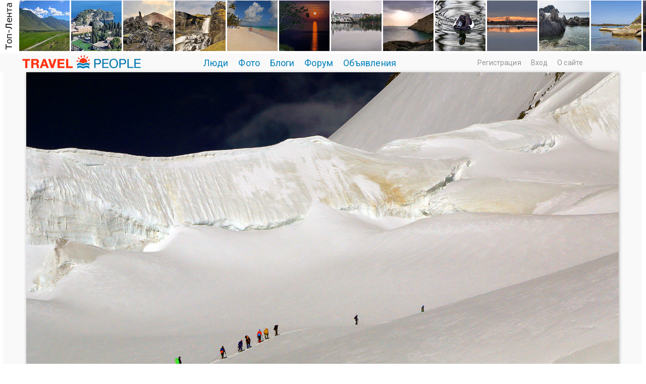

--- FILE ---
content_type: text/html; charset=windows-1251
request_url: http://travelpeople.ru/photos/photo6256.html
body_size: 43009
content:
<!DOCTYPE HTML PUBLIC "-//W3C//DTD HTML 4.01 Transitional//EN" "http://www.w3.org/TR/html4/loose.dtd">
<html xmlns="http://www.w3.org/1999/xhtml">
<head>
    <title>Фото Перевал ТКТ. Фотограф Михаил Баевский на Travel People</title>
<meta name="keywords" content="Алтай, Горы, Катунский хребет, Ледник, Лето, Пейзаж, Перевал, Путешествие, Снег, ТКТ" />
<meta name="description" content="Алтай, Катунский хребет" />
<script type="text/javascript" src="/includes/jquery/jquery.js"></script>
<script type="text/javascript" src="/core/js/common_new.js"></script>
<script language="JavaScript" type="text/javascript" src="/includes/jquery/autogrow/jquery.autogrow.js"></script>
<script language="JavaScript" type="text/javascript" src="/components/comments/js/comments.js"></script>
<script language="JavaScript" type="text/javascript" src="/core/js/smiles.js"></script>
<link rel="image_src" href="http://travelpeople.ru/images/photos/medium/eedf9f3feb62100462a871a529304c2d.jpg">
    <meta http-equiv="Content-Type" content="text/html; charset=windows-1251"/>
        <link rel="stylesheet" href="//fonts.googleapis.com/css?family=IBM+Plex+Sans:100,200,300,400,500,600|Roboto:300,400,500,700,300italic,500&subset=latin,cyrillic" />
    
    <link href="/templates/_default_/css/reset.css" rel="stylesheet" type="text/css" />
    <link href="/templates/_default_/css/text.css" rel="stylesheet" type="text/css" />
    <link href="/templates/_default_/css/960.css" rel="stylesheet" type="text/css" />
    <link href="/templates/_default_/css/styles.css" rel="stylesheet" type="text/css" />
    <link rel="icon" href="/favicon.ico" type="image/x-icon">
    <meta name="google-site-verification" content="FmGZQwqemuw4DI0IJtO3Hb14iUkWhpo7ENFSmRQ4zCw" />
        <meta name="google-translate-customization" content="6933d0270687b86d-8d00258337b8e5a5-g271fb8fdee0b6605-b"></meta>

<!-- Yandex.RTB -->
<script>window.yaContextCb=window.yaContextCb||[]</script>
<script src="https://yandex.ru/ads/system/context.js" async></script>



</head>
<body>



<div id="wrapper">










<div> <div class="module">
        <div class="modulebody"><div class="crit_mod">
	<div class="crit_inner">
        <a href="/photos/toplenta.html" class="item"><img src="/templates/_default_/images/need_crit_mod.jpg" alt=""></a>
                    <a href="/photos/toplenta/photo10626.html" class="item"><img src="/images/photos/mini/22bd73e0034c5fdaa7bab77ac9dbb786.jpg" alt=""></a>
                    <a href="/photos/toplenta/photo10011.html" class="item"><img src="/images/photos/mini/5da30d004a2969be818c05dbdb0606b8.jpg" alt=""></a>
                    <a href="/photos/toplenta/photo9734.html" class="item"><img src="/images/photos/mini/9c80db98abfc1dd2399ceb1ef740d1bc.jpg" alt=""></a>
                    <a href="/photos/toplenta/photo9676.html" class="item"><img src="/images/photos/mini/bc2b23c5a5d634ff486d142cf7d3c013.jpg" alt=""></a>
                    <a href="/photos/toplenta/photo9546.html" class="item"><img src="/images/photos/mini/f2e5b3a39a2cec60a32414ce45545362.jpg" alt=""></a>
                    <a href="/photos/toplenta/photo9473.html" class="item"><img src="/images/photos/mini/8141f05d0d5fc3712e99cf89971fa7b2.jpg" alt=""></a>
                    <a href="/photos/toplenta/photo9230.html" class="item"><img src="/images/photos/mini/601d01775ed614a9520a6c015fd97e52.jpg" alt=""></a>
                    <a href="/photos/toplenta/photo9134.html" class="item"><img src="/images/photos/mini/7abd62814fc43144964a0e8d6bd175a8.jpg" alt=""></a>
                    <a href="/photos/toplenta/photo8951.html" class="item"><img src="/images/photos/mini/caaa3204368c4f1f45d2d5c1d46fda7e.jpg" alt=""></a>
                    <a href="/photos/toplenta/photo8789.html" class="item"><img src="/images/photos/mini/04bc462d8ffc0a78651d73ff2d4b8a9d.jpg" alt=""></a>
                    <a href="/photos/toplenta/photo8513.html" class="item"><img src="/images/photos/mini/3f59662fabdd59bac01d78a43efde7fa.jpg" alt=""></a>
                    <a href="/photos/toplenta/photo8484.html" class="item"><img src="/images/photos/mini/9ca8d2467aba7e71879fe09b2b2539c2.jpg" alt=""></a>
                    <a href="/photos/toplenta/photo8431.html" class="item"><img src="/images/photos/mini/021307449b44ffbbc32d68b7f9161bc4.jpg" alt=""></a>
                    <a href="/photos/toplenta/photo8427.html" class="item"><img src="/images/photos/mini/d62fa97b15abc59f4fb8c0668202c7c1.jpg" alt=""></a>
                    <a href="/photos/toplenta/photo8280.html" class="item"><img src="/images/photos/mini/f03fd7cf5c461f4c131c6574b27c0f51.jpg" alt=""></a>
                    <a href="/photos/toplenta/photo8003.html" class="item"><img src="/images/photos/mini/061fd9f49c6335209f3c68c2f34afd6a.jpg" alt=""></a>
                    <a href="/photos/toplenta/photo8198.html" class="item"><img src="/images/photos/mini/e7af2f7bddf2c30bd71efa10f6bade67.jpg" alt=""></a>
                    <a href="/photos/toplenta/photo8210.html" class="item"><img src="/images/photos/mini/abc53e906b2f4f0a7927a01498cbcd2f.jpg" alt=""></a>
                    <a href="/photos/toplenta/photo8168.html" class="item"><img src="/images/photos/mini/cf168899dade36cf1460ae57f4b1ecfc.jpg" alt=""></a>
                    <a href="/photos/toplenta/photo8099.html" class="item"><img src="/images/photos/mini/3af17043f485958fcbe9bf739d7dc089.jpg" alt=""></a>
                    <a href="/photos/toplenta/photo8069.html" class="item"><img src="/images/photos/mini/463993f02638f9d095c1e47545d7889e.jpg" alt=""></a>
                    <a href="/photos/toplenta/photo8021.html" class="item"><img src="/images/photos/mini/9cdc0b8a8b51387203c52c077a43735a.jpg" alt=""></a>
                    <a href="/photos/toplenta/photo7975.html" class="item"><img src="/images/photos/mini/221551053fcbf0424d057e5d4694578c.jpg" alt=""></a>
                    <a href="/photos/toplenta/photo7980.html" class="item"><img src="/images/photos/mini/9297896f9140b7aacd9c7ea09cf1c1c1.jpg" alt=""></a>
                    <a href="/photos/toplenta/photo7946.html" class="item"><img src="/images/photos/mini/775b13c3a6184ce0161c076c8d8e6d05.jpg" alt=""></a>
            </div>    
</div></div>

</div> </div>             
 


        <div id="header"><!-- начало div header--> 
            <div class="container_120"><!-- начало div container_120"-->                     
                      <div id="sitename"><a href="/"></a></div> 
                      <div id="topmenu"><div class="module">
        <div class="modulebody"><div>
<ul id="mainmenu" class="menu">

        
    
                
        
                    <li >
                            <a href="/users/pop.html" target="_self"  >
                  Люди 
            </a>
                    
    
        </li>        
        
                    <li >
                            <a href="/photos/101" target="_self"  >
                  Фото 
            </a>
                    
    
                
        
                            <ul>                <li >
                    <a href="/photos/101" target="_self"  >
                        <span>  Новые фото  </span>
                    </a>
                    
    
        </li>        
        
                                            <li >
                    <a href="/photos/travelpeople" target="_self"  >
                        <span>  Выбор редакции  </span>
                    </a>
                    
    
                
                    </li></ul>
        
                    <li >
                            <a href="/lenta" target="_self"  >
                  Блоги 
            </a>
                    
    
        </li>        
        
                    <li >
                            <a href="/forum/1001" target="_self"  >
                  Форум 
            </a>
                    
    
        </li>        
        
                    <li >
                            <a href="/board" target="_self"  >
                  Объявления 
            </a>
                    
                </li></ul>
        
    
</ul>

</div>

<script>
function toggleNu(){
$.ajax({
		type: "POST",
		url: "/core/ajax/set_button_nu.php",
		data: "",
		success: function(data){
			window.location.reload(true);
		}
    });
 }
</script>
</div>

</div></div>
                      <div class="u_block">
                                                                                                        <div class="mod_user_menu">
                                                                    <span class="register"><a href="http://travelpeople.ru/registration">Регистрация</a></span>
                                                                     <span class="login"><a href="http://travelpeople.ru/login">Вход</a></span>
                                                                     <span class="my_blog"><a href="http://travelpeople.ru/pravila/about.html">О сайте</a></span>
                                                        </div>                                                 
                                                                      </div> 
            </div><!-- конец div container_120 -->       
        </div><!-- конец div header-->  



  

                                                    
<div class="clear"></div>
<div class="component">

<style>
</style>





<script>
$(document).ready(function() {
let headingElement = document.querySelector('#toplenta');
headingElement.style.position = 'relative';
headingElement.style.opacity = '1';
headingElement.style.top = '0';
});
</script>





<div class="container_12">

</div><div style="display: flex; justify-content: center; align-items: center; margin: 0px 8px 0px 6px; background: #f9f9f9;"><a href="/photos/photo6255.html"> <img class="photo_big1" src="/images/photos/medium/eedf9f3feb62100462a871a529304c2d.jpg" border="0" alt="Перевал ТКТ" /></a> </div><div class="photo__nav"><!--навигация когда открыты  фотки автора *****--><div class="photo__nav-link root"><a class="tegnavi" href="/Baevsky/allphoto.html">Все фото автора</a></div></div><table style="padding: 0px 0px 0px 0px; margin-top: 0px; margin-left: auto; margin-right: auto; "><tr><td valign="top" align="center" style="padding: 0px 10px 0px 10px;"><div style="text-align:center; margin: 1px 0px 0px 0px;"></div></td><td valign="top" align="center" style="padding: 0px 10px 0px 10px;"><div style="height:10px;"></div></td></tr></table><div class="container_12"><div class="container_12"><div class="div_fl"><div class="photo_details"><table width="100%" ><tr><td width="330" valign="top"><table width="320" border="0"><tr><td valign="top" width="110"><div class="phograph_avatar"><a href="/Baevsky"><img border="0" class="usr_img_small" src="/images/users/avatars/small/da59df9c5830c5066496db54c7d7e3eb.jpg" /></a></div></td><td valign="top"><div class="photo_date_details"><div style="padding-bottom:5px; display:inline-block"><a style="padding:1px; height:16px; line-height:16px; background:url(/components/users/images/male.png) no-repeat left center; padding-left:18px; " href="/Baevsky" class="user_gender_link">Михаил Баевский</a></div><a class="authorhref" href="/users/pop.html"><div class="citydiv"></div></a><div class="sitetext_bigphoto"><a href="http://Baevsky.travelpeople.ru" target="_blank">Личный сайт</a></div><div class="mess_block"><div style="margin:5px 0px 0px 0px;"><div class="mess" id="mess"><a href="/login"></a></div></div></div></div></td></tr></table></td><td  valign="top"><div><div class="photo_date_details" style="min-height:80px;"><h2 class="con_photo">Перевал ТКТ</h2><span class="con_fotoopisanie">Алтай, Катунский хребет</span><div><div class="taglinebar"><span class="tags"><a class="toptag" href="/photos/tp/%D0%90%D0%BB%D1%82%D0%B0%D0%B9">Алтай</a>  <a class="toptag" href="/photos/tp/%D0%93%D0%BE%D1%80%D1%8B">Горы</a>  <a class="toptag" href="/photos/tp/%D0%9A%D0%B0%D1%82%D1%83%D0%BD%D1%81%D0%BA%D0%B8%D0%B9+%D1%85%D1%80%D0%B5%D0%B1%D0%B5%D1%82">Катунский хребет</a>  <a class="toptag" href="/photos/tp/%D0%BB%D0%B5%D0%B4%D0%BD%D0%B8%D0%BA">Ледник</a>  <a class="toptag" href="/photos/tp/%D0%9B%D0%B5%D1%82%D0%BE">Лето</a>  <a class="toptag" href="/photos/tp/%D0%9F%D0%B5%D0%B9%D0%B7%D0%B0%D0%B6">Пейзаж</a>  <a class="toptag" href="/photos/tp/%D0%BF%D0%B5%D1%80%D0%B5%D0%B2%D0%B0%D0%BB">Перевал</a>  <a class="toptag" href="/photos/tp/%D0%BF%D1%83%D1%82%D0%B5%D1%88%D0%B5%D1%81%D1%82%D0%B2%D0%B8%D0%B5">Путешествие</a>  <a class="toptag" href="/photos/tp/%D1%81%D0%BD%D0%B5%D0%B3">Снег</a>  <a class="toptag" href="/photos/tp/%D0%A2%D0%9A%D0%A2">ТКТ</a></span></div></div></div></div></td></tr></table><table width="100%" ><tr><td valign="bottom"><div><p class="operations"><span class="photo_details_date"><span>Дата публикации: 16 сентября 2023</span><br><span>Просмотров: 1109</span></span></p></div> </td><td valign="bottom"><div><p class="operations"></p></div></td></tr></table></div></div><div class="div_fr"><table cellpadding="0" cellspacing="0" border="0" width="100%"><tr><td width="10%">&nbsp;</td><td width="80%" valign="top"><div style="padding:0px 0px 20px 0px;"><div class="hidden_area"><div class="rating_block"><div class="like_it" ><a href="/login"></a></div><div class="karmacounter"><span id="karmapoints" style="color:green; font-size:38px;"><span style="color:green;">+3</span></span></div></div></div></div><div class="block_relative"><div class="liked_list" id="liked_list"><span class="liked_title">Фото нравится:</span><div><a href="/Vladimir95">Владимир Н.</a></div><div><a href="/photodreamer54">Анатолий Грачев</a></div><div><a href="/nedqlkovazv">N_ZV</a></div></div><div class="liked_list" id="portfolio_list"></div></div></td><td width="10%">&nbsp;</td></tr></table></div><p>&nbsp;</p><p>&nbsp;</p><p>
</p>



<script>
$(document).ready(function() {
	if(0){
   		a_lj = document.getElementById('lj').getElementsByTagName('a');
   		for(var i=0; i<a_lj.length; i++){
   			//a_lj[i].click();
   			window.open(a_lj[i].href,'_blank');
   			break;
   		}
   }
   if(0){
   		a_vk = document.getElementById('vk').getElementsByTagName('a');
   		for(var i=0; i<a_vk.length; i++){
   			//a_vk[i].click();
   			window.location.href = a_vk[i].href;
   			break;
   		}
   }
   
 });
 
 uh(26,'photo');

 function checkFields(){
  	//name = document.getElementById('friend_name').value;
  	mail = document.getElementById('friend_email').value;
 	if(mail!='E-mail друга'){return true;}
 	alert('Заполните электронный адрес!!!');
 	return false;
 }
 </script>





</div>
<div class="container_12"> 

<div class="photo_comments_div">




<div class="cmm_heading"><a name="c"></a>
	Комментарии (0)
</div>



    <div class="cm_ajax_list">
        
    	<p>Нет комментариев. Ваш будет первым!</p>
</div>
    <div class="popup_window" data-popitem="delete_comment_confirm">
        <div class="popup_window_inner">
            <div class="pad_helper1">
                Подтвердите удаление
            </div>
            <div class="pad_helper2">
                <div class="btn_holder narrow">
                    <input type="submit" class="red" value="YES">  
                    <input type="submit" class="green" value="NO"> 
                </div>
            </div>
        </div>
    </div>
    <div class="popup_window_bg"></div>

    <div class="popup_window" data-popitem="else_comment_notify">
        <div class="popup_window_inner">
            Чтобы удалять чужие комментарии, установите<br> Кнопку на Личный сайт или купите Аккаунт Club<br><br>
            <div class="pad_helper2">
                <div class="btn_holder horiz">
			<a href="//mysite/" class="green1">Установить Кнопку</a> <a href="//pay/" class="orange">Купить Аккаунт Club</a> 
                </div>
            </div>
        </div>
    </div>
    <div class="popup_window_bg"></div>
    
    <div class="popup_window" data-popitem="site_comment_notify">
        <div class="popup_window_inner">
            Чтобы удалять чужие комментарии, установите<br> Кнопку на Личный сайт или купите Аккаунт Club<br><br>
            <div class="pad_helper2">
                <div class="btn_holder horiz">
			<a href="//button/" class="green1">Установить Кнопку</a> <a href="//pay/" class="orange">Купить Аккаунт Club</a> 
                </div>
            </div>
        </div>
    </div>
    <div class="popup_window_bg"></div>
        </div>
</div>
<div id="addcommentlink" src="#">
	<table cellspacing="0" cellpadding="2" style="clear:both;">
		<tr>
			<td width="16"><img src="/templates/_default_/images/icons/comment.png" /></td>
			<td><a href="javascript:void(0);" id="addcommentlink" onclick="addComment('1d3c5bed060c067fd1cd36f77adc3cdc', 'photo', '6256', 0)">Добавить комментарий</a></td>
								
						
						
            		</tr>
	</table>	
		</div>

<div id="cm_addentry0" style="display:block"></div>


<script>
window.onload = function(sess_md5, target, target_id, parent_id){
	parent_id = 0;
	target_id = 6256;
	target	  = 'photo';
	sess_md5  = '1d3c5bed060c067fd1cd36f77adc3cdc'; 
	
	$('div.reply').html('').hide();
    $("#cm_addentry"+parent_id).html("<div>Загрузка формы...</div>");
	$("#cm_addentry"+parent_id).load("/components/comments/addform.php", {cd: sess_md5, target: target, target_id: target_id, parent_id: parent_id}, cmLoaded());
	$("#cm_addentry"+parent_id).slideDown("fast");
}

</script>


</div>

</div>



<div style="padding:30px 0px 60px 0px;margin-left:auto;margin-right:auto;width:1180px;vertical-align:middle;">
<table width="100%" border="0" cellspacing="0" cellpadding="0" align="center" >
    <tbody>
        <tr>

            <td width="260px" height="90px"  valign="center" align="left">

<a style="position: relative; top: 0px;" target="_blank" href="http://rasfokus.ru/photos/latest.html"><img alt="Фото Перевал ТКТ Алтай, Катунский хребет Михаил Баевский. . Фотосайт Rasfokus.ru" src="/images/rasfokus.gif" /></a> 

            </td>
                 
            <td width="20px" height="200px"  valign="centre" align="center"></td>
            
            <td width="410px" height="90px"  valign="center" align="center">

<a style="position: relative; top: 0px;" target="_blank" href="http://fotoplenka.ru/photos/101"><img alt="Фотографии Перевал ТКТ Алтай, Катунский хребет Михаил Баевский. . Фото сайт. " src="/images/fotoplenka.gif" /></a> 

            </td>
                                   
            <td width="20px" height="200px"  valign="centre" align="center"></td>
            
            <td width="260px" height="90px"  valign="center" align="right">

<a style="position: relative; top: 0px;" target="_blank" href="http://svadba.pro/photos/latest.html
"><img alt="Свадебные фото Перевал ТКТ Алтай, Катунский хребет Михаил Баевский. ." src="/images/svadba.png" /></a> 

            </td>       
            
        </tr>
    </tbody>
</table>
</div>
</div><div class="clear"></div>


  
	
  <div id="page">    
  <!-- главное меню !-->
								   								<!-- глубиномер !-->
                            
 								 <!-- 2+3-- !-->
                                <div id="mainbody" class="container_12">  
									<div class="tbl">
                                                <div id="main" class="grid_12">
                                                
                                                
                              
                                                
                                                                                    
                                                    
                                                    
                                                    
                                                    <!-- ?php cmsModule('mainbottom'); ? !-->  
                                                </div>                                    
											  
												</div>
                                             <div class="bott"> 
											  </div>                                                 
                                </div>
  </div>
<div class="pad"></div>
</div>

<div style="width:100%; margin: 0px 0px 10px 0px;">
               <table width="100%" border="0" cellspacing="0" cellpadding="0">
                      <tr>
                        <td width="0%">&nbsp;</td>
                        <td width="100%">
                        <script type="text/javascript">
<!--
var _acic={dataProvider:10};(function(){var e=document.createElement("script");e.type="text/javascript";e.async=true;e.src="https://www.acint.net/aci.js";var t=document.getElementsByTagName("script")[0];t.parentNode.insertBefore(e,t)})()
//-->
</script>                        </td>
                        <td width="0%">&nbsp;</td>
                 </tr>
				</table>                    
</div> 


<!------------------------------------------->
<!---- Начало рекламного блока в подвале  ----->
<!------------------------------------------->
<div style="max-height:300px; max-width: 3000px; padding: 30px 5px 30px 10px; margin-left: auto; margin-right: auto; display: flex; justify-content: center; align-items: center;">

               <table width="100%" border="0" cellspacing="0" cellpadding="0">
                      <tr>
                        <td width="0%"></td>
                        <td width="100%">
                        <!-- Yandex.RTB R-A-3813073-1 -->
<div id="yandex_rtb_R-A-3813073-1"></div>
<script>
window.yaContextCb.push(()=>{
	Ya.Context.AdvManager.render({
		"blockId": "R-A-3813073-1",
		"renderTo": "yandex_rtb_R-A-3813073-1"
	})
})
</script>
                        </td>
                        <td width="0%"></td>
                 </tr>
				</table>                    
</div>
<!------------------------------------------->
<!---- Конец рекламного блока в подвале  ----- >
<!-------------------------------------------> 


<div> <div class="module">
        <div class="modulebody"><div style="height:130px;overflow:hidden;">
<table border="0">
  <tr>    
    <td>
    <div style="padding:0px 10px 0px 10px;">
            <div>
            
                <a class="tagtoplenta " href="/photos/tp/Путешествие">Путешествие</a>

            
                <a class="tagtoplenta " href="/photos/tp/Россия">Россия</a>

            
                <a class="tagtoplenta " href="/photos/tp/Пейзаж">Пейзаж</a>

            
                <a class="tagtoplenta " href="/photos/tp/Архитектура">Архитектура</a>

            
                <a class="tagtoplenta " href="/photos/tp/Город">Город</a>

            
                <a class="tagtoplenta " href="/photos/tp/Городской пейзаж">Городской пейзаж</a>

            
                <a class="tagtoplenta " href="/photos/tp/Лето">Лето</a>

            
                <a class="tagtoplenta " href="/photos/tp/Природа">Природа</a>

            
                <a class="tagtoplenta " href="/photos/tp/Крым">Крым</a>

            
                <a class="tagtoplenta " href="/photos/tp/Горы">Горы</a>

            
                <a class="tagtoplenta " href="/photos/tp/Туризм">Туризм</a>

            
                <a class="tagtoplenta " href="/photos/tp/Весна">Весна</a>

            
                <a class="tagtoplenta " href="/photos/tp/Река">Река</a>

            
                <a class="tagtoplenta " href="/photos/tp/Храм">Храм</a>

            
                <a class="tagtoplenta " href="/photos/tp/Россия В кадре">Россия В кадре</a>

            
                <a class="tagtoplenta " href="/photos/tp/Осень">Осень</a>

            
                <a class="tagtoplenta " href="/photos/tp/Санкт-Петербург">Санкт-Петербург</a>

            
                <a class="tagtoplenta " href="/photos/tp/Отдых">Отдых</a>

            
                <a class="tagtoplenta " href="/photos/tp/Церковь">Церковь</a>

            
                <a class="tagtoplenta " href="/photos/tp/Море">Море</a>

            
                <a class="tagtoplenta " href="/photos/tp/Кавказ">Кавказ</a>

            
                <a class="tagtoplenta " href="/photos/tp/Москва">Москва</a>

            
                <a class="tagtoplenta " href="/photos/tp/Питер">Питер</a>

            
                <a class="tagtoplenta " href="/photos/tp/Монастырь">Монастырь</a>

            
                <a class="tagtoplenta " href="/photos/tp/Озеро">Озеро</a>

            
                <a class="tagtoplenta " href="/photos/tp/Италия">Италия</a>

            
                <a class="tagtoplenta " href="/photos/tp/Зима">Зима</a>

            
                <a class="tagtoplenta " href="/photos/tp/Репортаж">Репортаж</a>

            
                <a class="tagtoplenta " href="/photos/tp/Панорама">Панорама</a>

            
                <a class="tagtoplenta " href="/photos/tp/Вечер">Вечер</a>

            
                <a class="tagtoplenta " href="/photos/tp/Нева">Нева</a>

            
                <a class="tagtoplenta " href="/photos/tp/Закат">Закат</a>

            
                <a class="tagtoplenta " href="/photos/tp/Судак">Судак</a>

            
                <a class="tagtoplenta " href="/photos/tp/Парк">Парк</a>

            
                <a class="tagtoplenta " href="/photos/tp/Тула">Тула</a>

            
                <a class="tagtoplenta " href="/photos/tp/Алтай">Алтай</a>

            
                <a class="tagtoplenta " href="/photos/tp/Путешествия">Путешествия</a>

            
                <a class="tagtoplenta " href="/photos/tp/Германия">Германия</a>

            
                <a class="tagtoplenta " href="/photos/tp/Испания">Испания</a>

            
                <a class="tagtoplenta " href="/photos/tp/Памятник">Памятник</a>

            
                <a class="tagtoplenta " href="/photos/tp/Теплоход">Теплоход</a>

            
                <a class="tagtoplenta " href="/photos/tp/Мобилография">Мобилография</a>

            
                <a class="tagtoplenta " href="/photos/tp/Ярославль">Ярославль</a>

            
                <a class="tagtoplenta " href="/photos/tp/Навигация">Навигация</a>

            
                <a class="tagtoplenta " href="/photos/tp/Пляж">Пляж</a>

            
                <a class="tagtoplenta " href="/photos/tp/Кузбасс">Кузбасс</a>

            
                <a class="tagtoplenta " href="/photos/tp/Катер">Катер</a>

            
                <a class="tagtoplenta " href="/photos/tp/Скала">Скала</a>

            
                <a class="tagtoplenta " href="/photos/tp/Пристань">Пристань</a>

            
                <a class="tagtoplenta " href="/photos/tp/Лес">Лес</a>

            
                <a class="tagtoplenta " href="/photos/tp/Остров">Остров</a>

            
                <a class="tagtoplenta " href="/photos/tp/Собор">Собор</a>

            
                <a class="tagtoplenta " href="/photos/tp/Небо">Небо</a>

            
                <a class="tagtoplenta " href="/photos/tp/Австрия">Австрия</a>

            
                <a class="tagtoplenta " href="/photos/tp/Волга">Волга</a>

                    </div>

    			
</div> 
    </td>    
  </tr>
</table>
</div> 

<div style="height:5px;"></div> 


    
    
   

</div>

</div><div class="module">
        <div class="modulebody">

    <div class="popfoto">
            <span class="pop"><a href="/photos/toplenta.html">Топ-лента</a></span>
    </div>
	
	
	<div class="crit_mod1">
		<div class="crit_inner1">
							
				<div class="photoholder">
					<div class="photowrapper">
						 <a href="/photos/toplenta/photo10626.html" title=""> <img class="photo_thumb_img" src="/images/photos/small/22bd73e0034c5fdaa7bab77ac9dbb786.jpg" alt=" ()" border="0" /></a>
						 <div class="photo_data">
							 <div class="user_link"><a href="/walussha">Валентина Колотовкина</a></div>
							 <div><span class="user_job"></span> <span class="user_city"></span> </div> 
						 </div>
					</div>
				</div>
				
							
				<div class="photoholder">
					<div class="photowrapper">
						 <a href="/photos/toplenta/photo10011.html" title=""> <img class="photo_thumb_img" src="/images/photos/small/5da30d004a2969be818c05dbdb0606b8.jpg" alt=" ()" border="0" /></a>
						 <div class="photo_data">
							 <div class="user_link"><a href="/nedqlkovazv">N_ZV</a></div>
							 <div><span class="user_job"></span> <span class="user_city">Varna</span> </div> 
						 </div>
					</div>
				</div>
				
							
				<div class="photoholder">
					<div class="photowrapper">
						 <a href="/photos/toplenta/photo9734.html" title=""> <img class="photo_thumb_img" src="/images/photos/small/9c80db98abfc1dd2399ceb1ef740d1bc.jpg" alt=" ()" border="0" /></a>
						 <div class="photo_data">
							 <div class="user_link"><a href="/nedqlkovazv">N_ZV</a></div>
							 <div><span class="user_job"></span> <span class="user_city">Varna</span> </div> 
						 </div>
					</div>
				</div>
				
							
				<div class="photoholder">
					<div class="photowrapper">
						 <a href="/photos/toplenta/photo9676.html" title=""> <img class="photo_thumb_img" src="/images/photos/small/bc2b23c5a5d634ff486d142cf7d3c013.jpg" alt=" ()" border="0" /></a>
						 <div class="photo_data">
							 <div class="user_link"><a href="/nedqlkovazv">N_ZV</a></div>
							 <div><span class="user_job"></span> <span class="user_city">Varna</span> </div> 
						 </div>
					</div>
				</div>
				
							
				<div class="photoholder">
					<div class="photowrapper">
						 <a href="/photos/toplenta/photo9546.html" title=""> <img class="photo_thumb_img" src="/images/photos/small/f2e5b3a39a2cec60a32414ce45545362.jpg" alt=" ()" border="0" /></a>
						 <div class="photo_data">
							 <div class="user_link"><a href="/nedqlkovazv">N_ZV</a></div>
							 <div><span class="user_job"></span> <span class="user_city">Varna</span> </div> 
						 </div>
					</div>
				</div>
				
							
				<div class="photoholder">
					<div class="photowrapper">
						 <a href="/photos/toplenta/photo9473.html" title=""> <img class="photo_thumb_img" src="/images/photos/small/8141f05d0d5fc3712e99cf89971fa7b2.jpg" alt=" ()" border="0" /></a>
						 <div class="photo_data">
							 <div class="user_link"><a href="/nedqlkovazv">N_ZV</a></div>
							 <div><span class="user_job"></span> <span class="user_city">Varna</span> </div> 
						 </div>
					</div>
				</div>
				
							
				<div class="photoholder">
					<div class="photowrapper">
						 <a href="/photos/toplenta/photo9230.html" title=""> <img class="photo_thumb_img" src="/images/photos/small/601d01775ed614a9520a6c015fd97e52.jpg" alt=" ()" border="0" /></a>
						 <div class="photo_data">
							 <div class="user_link"><a href="/nedqlkovazv">N_ZV</a></div>
							 <div><span class="user_job"></span> <span class="user_city">Varna</span> </div> 
						 </div>
					</div>
				</div>
				
							
				<div class="photoholder">
					<div class="photowrapper">
						 <a href="/photos/toplenta/photo9134.html" title=""> <img class="photo_thumb_img" src="/images/photos/small/7abd62814fc43144964a0e8d6bd175a8.jpg" alt=" ()" border="0" /></a>
						 <div class="photo_data">
							 <div class="user_link"><a href="/nedqlkovazv">N_ZV</a></div>
							 <div><span class="user_job"></span> <span class="user_city">Varna</span> </div> 
						 </div>
					</div>
				</div>
				
							
				<div class="photoholder">
					<div class="photowrapper">
						 <a href="/photos/toplenta/photo8951.html" title=""> <img class="photo_thumb_img" src="/images/photos/small/caaa3204368c4f1f45d2d5c1d46fda7e.jpg" alt=" ()" border="0" /></a>
						 <div class="photo_data">
							 <div class="user_link"><a href="/olegdanilhenko">Олег Данильченко</a></div>
							 <div><span class="user_job"></span> <span class="user_city"></span> </div> 
						 </div>
					</div>
				</div>
				
							
				<div class="photoholder">
					<div class="photowrapper">
						 <a href="/photos/toplenta/photo8789.html" title=""> <img class="photo_thumb_img" src="/images/photos/small/04bc462d8ffc0a78651d73ff2d4b8a9d.jpg" alt=" ()" border="0" /></a>
						 <div class="photo_data">
							 <div class="user_link"><a href="/walussha">Валентина Колотовкина</a></div>
							 <div><span class="user_job"></span> <span class="user_city"></span> </div> 
						 </div>
					</div>
				</div>
				
							
				<div class="photoholder">
					<div class="photowrapper">
						 <a href="/photos/toplenta/photo8513.html" title=""> <img class="photo_thumb_img" src="/images/photos/small/3f59662fabdd59bac01d78a43efde7fa.jpg" alt=" ()" border="0" /></a>
						 <div class="photo_data">
							 <div class="user_link"><a href="/nedqlkovazv">N_ZV</a></div>
							 <div><span class="user_job"></span> <span class="user_city">Varna</span> </div> 
						 </div>
					</div>
				</div>
				
							
				<div class="photoholder">
					<div class="photowrapper">
						 <a href="/photos/toplenta/photo8484.html" title=""> <img class="photo_thumb_img" src="/images/photos/small/9ca8d2467aba7e71879fe09b2b2539c2.jpg" alt=" ()" border="0" /></a>
						 <div class="photo_data">
							 <div class="user_link"><a href="/nedqlkovazv">N_ZV</a></div>
							 <div><span class="user_job"></span> <span class="user_city">Varna</span> </div> 
						 </div>
					</div>
				</div>
				
							
				<div class="photoholder">
					<div class="photowrapper">
						 <a href="/photos/toplenta/photo8431.html" title=""> <img class="photo_thumb_img" src="/images/photos/small/021307449b44ffbbc32d68b7f9161bc4.jpg" alt=" ()" border="0" /></a>
						 <div class="photo_data">
							 <div class="user_link"><a href="/olegdanilhenko">Олег Данильченко</a></div>
							 <div><span class="user_job"></span> <span class="user_city"></span> </div> 
						 </div>
					</div>
				</div>
				
							
				<div class="photoholder">
					<div class="photowrapper">
						 <a href="/photos/toplenta/photo8427.html" title=""> <img class="photo_thumb_img" src="/images/photos/small/d62fa97b15abc59f4fb8c0668202c7c1.jpg" alt=" ()" border="0" /></a>
						 <div class="photo_data">
							 <div class="user_link"><a href="/nedqlkovazv">N_ZV</a></div>
							 <div><span class="user_job"></span> <span class="user_city">Varna</span> </div> 
						 </div>
					</div>
				</div>
				
							
				<div class="photoholder">
					<div class="photowrapper">
						 <a href="/photos/toplenta/photo8280.html" title=""> <img class="photo_thumb_img" src="/images/photos/small/f03fd7cf5c461f4c131c6574b27c0f51.jpg" alt=" ()" border="0" /></a>
						 <div class="photo_data">
							 <div class="user_link"><a href="/nedqlkovazv">N_ZV</a></div>
							 <div><span class="user_job"></span> <span class="user_city">Varna</span> </div> 
						 </div>
					</div>
				</div>
				
							
				<div class="photoholder">
					<div class="photowrapper">
						 <a href="/photos/toplenta/photo8003.html" title=""> <img class="photo_thumb_img" src="/images/photos/small/061fd9f49c6335209f3c68c2f34afd6a.jpg" alt=" ()" border="0" /></a>
						 <div class="photo_data">
							 <div class="user_link"><a href="/nedqlkovazv">N_ZV</a></div>
							 <div><span class="user_job"></span> <span class="user_city">Varna</span> </div> 
						 </div>
					</div>
				</div>
				
							
				<div class="photoholder">
					<div class="photowrapper">
						 <a href="/photos/toplenta/photo8198.html" title=""> <img class="photo_thumb_img" src="/images/photos/small/e7af2f7bddf2c30bd71efa10f6bade67.jpg" alt=" ()" border="0" /></a>
						 <div class="photo_data">
							 <div class="user_link"><a href="/walussha">Валентина Колотовкина</a></div>
							 <div><span class="user_job"></span> <span class="user_city"></span> </div> 
						 </div>
					</div>
				</div>
				
							
				<div class="photoholder">
					<div class="photowrapper">
						 <a href="/photos/toplenta/photo8210.html" title=""> <img class="photo_thumb_img" src="/images/photos/small/abc53e906b2f4f0a7927a01498cbcd2f.jpg" alt=" ()" border="0" /></a>
						 <div class="photo_data">
							 <div class="user_link"><a href="/nedqlkovazv">N_ZV</a></div>
							 <div><span class="user_job"></span> <span class="user_city">Varna</span> </div> 
						 </div>
					</div>
				</div>
				
							
				<div class="photoholder">
					<div class="photowrapper">
						 <a href="/photos/toplenta/photo8168.html" title=""> <img class="photo_thumb_img" src="/images/photos/small/cf168899dade36cf1460ae57f4b1ecfc.jpg" alt=" ()" border="0" /></a>
						 <div class="photo_data">
							 <div class="user_link"><a href="/nedqlkovazv">N_ZV</a></div>
							 <div><span class="user_job"></span> <span class="user_city">Varna</span> </div> 
						 </div>
					</div>
				</div>
				
							
				<div class="photoholder">
					<div class="photowrapper">
						 <a href="/photos/toplenta/photo8099.html" title=""> <img class="photo_thumb_img" src="/images/photos/small/3af17043f485958fcbe9bf739d7dc089.jpg" alt=" ()" border="0" /></a>
						 <div class="photo_data">
							 <div class="user_link"><a href="/nedqlkovazv">N_ZV</a></div>
							 <div><span class="user_job"></span> <span class="user_city">Varna</span> </div> 
						 </div>
					</div>
				</div>
				
							
				<div class="photoholder">
					<div class="photowrapper">
						 <a href="/photos/toplenta/photo8069.html" title=""> <img class="photo_thumb_img" src="/images/photos/small/463993f02638f9d095c1e47545d7889e.jpg" alt=" ()" border="0" /></a>
						 <div class="photo_data">
							 <div class="user_link"><a href="/nedqlkovazv">N_ZV</a></div>
							 <div><span class="user_job"></span> <span class="user_city">Varna</span> </div> 
						 </div>
					</div>
				</div>
				
							
				<div class="photoholder">
					<div class="photowrapper">
						 <a href="/photos/toplenta/photo8021.html" title=""> <img class="photo_thumb_img" src="/images/photos/small/9cdc0b8a8b51387203c52c077a43735a.jpg" alt=" ()" border="0" /></a>
						 <div class="photo_data">
							 <div class="user_link"><a href="/olegdanilhenko">Олег Данильченко</a></div>
							 <div><span class="user_job"></span> <span class="user_city"></span> </div> 
						 </div>
					</div>
				</div>
				
							
				<div class="photoholder">
					<div class="photowrapper">
						 <a href="/photos/toplenta/photo7975.html" title=""> <img class="photo_thumb_img" src="/images/photos/small/221551053fcbf0424d057e5d4694578c.jpg" alt=" ()" border="0" /></a>
						 <div class="photo_data">
							 <div class="user_link"><a href="/walussha">Валентина Колотовкина</a></div>
							 <div><span class="user_job"></span> <span class="user_city"></span> </div> 
						 </div>
					</div>
				</div>
				
							
				<div class="photoholder">
					<div class="photowrapper">
						 <a href="/photos/toplenta/photo7980.html" title=""> <img class="photo_thumb_img" src="/images/photos/small/9297896f9140b7aacd9c7ea09cf1c1c1.jpg" alt=" ()" border="0" /></a>
						 <div class="photo_data">
							 <div class="user_link"><a href="/nedqlkovazv">N_ZV</a></div>
							 <div><span class="user_job"></span> <span class="user_city">Varna</span> </div> 
						 </div>
					</div>
				</div>
				
							
				<div class="photoholder">
					<div class="photowrapper">
						 <a href="/photos/toplenta/photo7946.html" title=""> <img class="photo_thumb_img" src="/images/photos/small/775b13c3a6184ce0161c076c8d8e6d05.jpg" alt=" ()" border="0" /></a>
						 <div class="photo_data">
							 <div class="user_link"><a href="/nedqlkovazv">N_ZV</a></div>
							 <div><span class="user_job"></span> <span class="user_city">Varna</span> </div> 
						 </div>
					</div>
				</div>
				
					</div>
	</div>
	


<div class="clear" style="padding-bottom:10px"></div></div>

</div> </div>
<div class="container_12">            
    <div class="grid_8">            
             <!--div id="google_translate_element"></div><script type="text/javascript">
function googleTranslateElementInit() {
  new google.translate.TranslateElement({pageLanguage: 'ru', includedLanguages: 'de,en,es,fr,it,ru,bg,iw,ja,ko,tr,yi,zh-CN,zh-TW', layout: google.translate.TranslateElement.FloatPosition.TOP_LEFT, autoDisplay: false}, 'google_translate_element');
}
</script><script type="text/javascript" src="//translate.google.com/translate_a/element.js?cb=googleTranslateElementInit"></script>                        
            </div-->

                    
    </div>
</div>       



<div id="footer">
    <div class="container_12">
    
    
           <table width="100%" border="0" cellspacing="0" cellpadding="0">
  <tr>
    <td width="50px"><div id="up"><a href="#"></a></div></td>
    
    <td>
    <div class="grid_88">
                     <span class="foot1">Социальная сеть путешественников TravelPeople.ru &nbsp; &copy;   2026</span>   
                     <span class="foot2"></span>    
    </div>
    </td>
    
    <td align="right">
    <div class="grid_44 aboutsite">
                          
               
    
    <span class="about"><a href="/pravila/about.html">О сайте</a></span>
    
    </div>
    </td>
    
    
    
    
    <td width="50px"><div id="up"><a href="#"></a></div> </td>
  </tr>
</table>

    
    </div>
</div>




<p style="border-bottom: solid 1px #CCCCCC"></p>

<!--div class="crit_mod2">
<div class="crit_inner2">
<iframe frameborder="0" height="400" width="3000" scrolling="no" src="http://fotoplenka.ru/photos/rr" ></iframe>
</div>
</div-->
<div><a href="http://fotoplenka.ru" target="_blank"><div style="background:url(http://fotoplenka.ru/images/22x100_fotoplenka.gif) repeat scroll center center transparent; border-top: solid 5px #FFF; border-bottom: solid 5px #FFF;"><div style="display: flex; justify-content: center; align-items: center;"><img src="http://fotoplenka.ru/images/22logo.png" alt="Фотосайт Фотоплёнка.ру" ></div></div></a></div>

<noindex>
<!--LiveInternet counter--><script type="text/javascript"><!--
document.write("<a href='http://www.liveinternet.ru/click' "+
"target=_blank><img src='//counter.yadro.ru/hit?t52.6;r"+
escape(document.referrer)+((typeof(screen)=="undefined")?"":
";s"+screen.width+"*"+screen.height+"*"+(screen.colorDepth?
screen.colorDepth:screen.pixelDepth))+";u"+escape(document.URL)+
";"+Math.random()+
"' alt='' title='LiveInternet: показано число просмотров и"+
" посетителей за 24 часа' "+
"border='0' width='1' height='1'><\/a>")
//--></script><!--/LiveInternet-->
</noindex>




    <script type="text/javascript">
        $(document).ready(function(){
            $('#topmenu .menu li').hover(
                function() {
                    $(this).find('ul:first').show();
                    $(this).find('a:first').addClass("hover");
                },
                function() {
                    $(this).find('ul:first').hide();
                    $(this).find('a:first').removeClass("hover");
                }
            );
        });
    </script>
    
	

    
</body>
</html>

--- FILE ---
content_type: application/javascript
request_url: http://travelpeople.ru/core/js/smiles.js
body_size: 9052
content:
function getCaretPos(obj) {
	obj.focus();
	if (document.selection) { // IE
    var sel = document.selection.createRange();
    var clone = sel.duplicate();
    sel.collapse(true);
    clone.moveToElementText(obj);
    clone.setEndPoint('EndToEnd', sel);
    return clone.text.length;
  } else if (obj.selectionStart!==false) return obj.selectionStart; // Gecko
  else return 0;
}

function replaceSelectedText(obj,cbFunc,s_open, s_close){
	obj.focus();
	if (document.selection) {
		var s = document.selection.createRange(); 
		if (s.text) {
			eval("s.text="+cbFunc+"(s.text,s_open, s_close);");
			return true;
		}
	} else if (typeof(obj.selectionStart)=="number") {
        var start = obj.selectionStart;
        var end = obj.selectionEnd;
        eval("var rs = "+cbFunc+"(obj.value.substr(start,end-start),s_open, s_close);");
        obj.value = obj.value.substr(0,start)+rs+obj.value.substr(end);
		return true;
	} else {
        
    }
	return false;
}

function insertTag(s,s_open, s_close){
	return s_open + s + s_close;
}

function addSmile(tag, field_id){
	var txtarea = document.getElementById(field_id);
	var pos = getCaretPos(txtarea);
	txtarea.value = txtarea.value.substring(0,pos) + ' :' + tag + ': ' + txtarea.value.substring(pos,txtarea.value.length);
	$('#smilespanel').hide();
}

function addTag(field_id, s_open, s_close){
   var txtarea = document.getElementById(field_id);
   replaceSelectedText(txtarea,'insertTag',s_open, s_close);
   return;
} 

function addTagUrl(field_id){
   var txtarea = document.getElementById(field_id);
   var link_url = prompt('Адрес ссылки (URL):');
   var link_name = prompt('Название ссылки (не обязательно):'); 
   var pos = getCaretPos(txtarea);
   if (link_url.length == 0) { return; }
   if (link_name.length > 0){txtarea.value = txtarea.value.substring(0,pos) + '[url='+link_url+']' + link_name + '[/url]'+ txtarea.value.substring(pos,txtarea.value.length);} 
   else {txtarea.value = txtarea.value.substring(0,pos) +  '[url]' + link_url + '[/url]'+ txtarea.value.substring(pos,txtarea.value.length);}
   return;
}

function addTagImage(field_id){
   var txtarea = document.getElementById(field_id);
   var link_url = prompt('Адрес картинки (URL):');
   var pos = getCaretPos(txtarea);
   if (link_url.length == 0) { return; }
   txtarea.value = txtarea.value.substring(0,pos) +  '[img]' + link_url + '[/img]'+ txtarea.value.substring(pos+1,txtarea.value.length);
   return;
}

function addTagEmail(field_id){
   var txtarea = document.getElementById(field_id);
   var s_open = '[email]';
   var s_close = '[/email]';
   replaceSelectedText(txtarea,'insertTag',s_open, s_close);
   return;
}

function addNickname(nickname){
   var txtarea = document.getElementById('message');
   var pos = getCaretPos(txtarea);
   txtarea.value = txtarea.value.substring(0,pos) + ' [b]' + nickname + '[/b], ' + txtarea.value.substring(pos,txtarea.value.length);
   return;
}

function addTagAudio(field_id){
   var txtarea = document.getElementById(field_id);
   var link_url = prompt('Ссылка на mp3-файл::');
   var pos = getCaretPos(txtarea);
   if (link_url.length == 0) { return; }
   txtarea.value = txtarea.value.substring(0,pos) +  '[audio]' + link_url + '[/audio]'+ txtarea.value.substring(pos,txtarea.value.length);
   return;
}

function trim(string){
	return string.replace(/(^\s+)|(\s+$)/g, "");
}


function addTagVideo(field_id){
   var txtarea = document.getElementById(field_id);
   var link_url = prompt('Ссылка на страницу видео (Youtube/Rutube/Vimeo):'); 
   var pos = getCaretPos(txtarea);  
   if (link_url.length > 0){
   		//http://www.youtube.com/watch?v=vrPos_wK68M&feature=g-logo&context=G25fa18aFOAAAAAAADAA
   		//<iframe width="560" height="315" src="http://www.youtube.com/embed/vrPos_wK68M" frameborder="0" allowfullscreen></iframe>
   		
   		
   		//http://rutube.ru/tracks/5448060.html
   		//<OBJECT width="470" height="353"><PARAM name="movie" value="http://video.rutube.ru/05bd07459429785438e342f8b51bb6ee"></PARAM><PARAM name="wmode" value="window"></PARAM><PARAM name="allowFullScreen" value="true"></PARAM><EMBED src="http://video.rutube.ru/05bd07459429785438e342f8b51bb6ee" type="application/x-shockwave-flash" wmode="window" width="470" height="353" allowFullScreen="true" ></EMBED></OBJECT>
   		
   		//http://vimeo.com/30637945
   		//<iframe src="http://player.vimeo.com/video/30637945?title=0&amp;byline=0&amp;portrait=0" width="400" height="225" frameborder="0" webkitAllowFullScreen mozallowfullscreen allowFullScreen></iframe><p><a href="http://vimeo.com/30637945">Lighting Choreographer - concept and system description -</a> from <a href="http://vimeo.com/user6422464">drpopeye</a> on <a href="http://vimeo.com">Vimeo</a>.</p>
   		if(link_url.match(/youtube/)){
   			list = link_url.split('=');
   			last = trim(list[1]).replace("&feature",'');
   			txtarea.value = txtarea.value.substring(0,pos) + '[youtube]' + last + '[/youtube]' + txtarea.value.substring(pos,txtarea.value.length);
   		}else if(link_url.match(/rutube/)){
   			list = link_url.split('/');
   			last = trim(list[list.length-1]).replace(".html",'');
   			txtarea.value = txtarea.value.substring(0,pos) + '[rutube]' + last + '[/rutube]' + txtarea.value.substring(pos,txtarea.value.length);
   		}else if(link_url.match(/vimeo/)){
   			list = link_url.split('/');
   			last = trim(list[list.length-1]);
   			txtarea.value = txtarea.value.substring(0,pos) + '[vimeo]' + last + '[/vimeo]' + txtarea.value.substring(pos,txtarea.value.length);
   		}
   		//txtarea.value = txtarea.value.substring(0,pos) + '[video]' + link_url + '[/video]' + txtarea.value.substring(pos,txtarea.value.length);
   }
	return;

}

function addImage(){
	$('#albumimginsert').hide();
	$('#imginsert').toggle();
}

function loadImage(field_id, session_id, placekind){
		//starting setting some animation when the ajax starts and completes
		$("#imgloading")
		.ajaxStart(function(){
			$(this).show();			
			$('#imginsert').hide();
		})
		.ajaxComplete(function(){
			$(this).hide();
		});

		$.ajaxFileUpload
		(
			{
				url:'/core/ajax/imginsert.php?place='+placekind, 
				secureuri:false,
				fileElementId:'attach_img',
				dataType: 'json',
				success: function (data, status){
					for (var k in data) {
						if(typeof(data[k].error) != 'undefined'){
							if(data[k].error != ''){
								alert('Ошибка: '+data[k].error);
							}else{
								imageLoaded(field_id, data[k].msg, placekind, parseInt(k)+1,data.length);
								//alert('Изображение добавлено');
							}
						}
					}
				},
				error: function (data, status, e){
					alert('Ошибка! '+e);
				}
			}
		)
		
		return false;
}


function imageLoaded(field_id, data, placekind, cnt, itogo){
   var txtarea = document.getElementById(field_id);
   var txtval = txtarea.value;
   var pos = getCaretPos(txtarea);
   if(cnt==1 && itogo!=1){
        txtarea.value = txtval.substring(0,pos) + "\n\n" + ' [IMG]/upload/'+placekind+'/'+data+'[/IMG] '+"\n\n" + txtval.substring(pos,txtval.length);
   }else if(cnt==1 && itogo==1){
        txtarea.value = txtval.substring(0,pos) + "\n\n" + ' [IMG]/upload/'+placekind+'/'+data+'[/IMG] '+"\n\n" + txtval.substring(pos,txtval.length);
   }
   else if(cnt!=1 && cnt<itogo){
        txtarea.value = txtval.substring(0,pos) +' [IMG]/upload/'+placekind+'/'+data+'[/IMG] '+"\n\n" + txtval.substring(pos,txtval.length);
   }else if(cnt==itogo){
        txtarea.value = txtval.substring(0,pos) +' [IMG]/upload/'+placekind+'/'+data+'[/IMG] '+"\n\n" + txtval.substring(pos,txtval.length);
   }
    return;
}

function addTagQuote(field_id){
   var txtarea = document.getElementById(field_id);
   var q_text = '';
   q_text = prompt('Текст цитаты:');
   var q_user = prompt('Автор цитаты (не обязательно):');
   var pos = getCaretPos(txtarea);
   if (q_text=='') { return; }   
   if (q_user.length > 0){txtarea.value = txtarea.value.substring(0,pos) + '[quote='+q_user+']' + q_text + '[/quote]' + txtarea.value.substring(pos+1,txtarea.value.length);} 
   else {txtarea.value = txtarea.value.substring(0,pos) + '[quote]' + q_text + '[/quote]' + txtarea.value.substring(pos,txtarea.value.length);}
   return;

} 

function insertAlbumImage(field_id){
   var path = $("#photolist option:selected").val();
   if (path){
       var txtarea = document.getElementById(field_id);
       var txtval = txtarea.value;
       var pos = getCaretPos(txtarea);
       txtarea.value = txtval.substring(0,pos) + ' [IMG]/images/users/photos/medium/'+path+'[/IMG] ' + txtval.substring(pos,txtval.length);
   }
   $('#albumimginsert').hide();
   return;
	
}

function addAlbumImage(){
	$('#imginsert').hide();
	$('#albumimginsert').toggle();
}

function addTagCut(field_id){
   var txtarea = document.getElementById(field_id);
   var cut_text = prompt('Заголовок ссылки на полный текст поста:', 'Читать далее...');
   var pos = getCaretPos(txtarea);
   if (cut_text.length > 0){ txtarea.value = txtarea.value.substring(0,pos) + '[cut=' + cut_text + ']' + txtarea.value.substring(pos,txtarea.value.length);}
	return;
}
